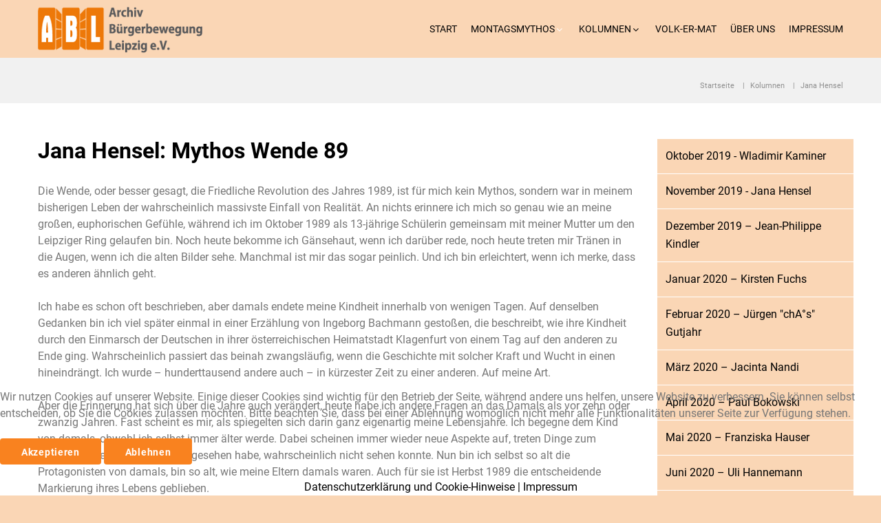

--- FILE ---
content_type: text/html; charset=utf-8
request_url: http://mythos-montagsdemonstrationen.de/kolumnen-mythos-montagsdemonstrationen/jana-hensel-mythos-wende-89
body_size: 11548
content:

<!DOCTYPE html>
<html lang="de-de" dir="ltr"
	  class='com_content view-article itemid-928 j31 mm-hover'>


<head>
<script type="text/javascript">  (function(){ function blockCookies(disableCookies, disableLocal, disableSession){ if(disableCookies == 1){ if(!document.__defineGetter__){ Object.defineProperty(document, 'cookie',{ get: function(){ return ''; }, set: function(){ return true;} }); }else{ var oldSetter = document.__lookupSetter__('cookie'); if(oldSetter) { Object.defineProperty(document, 'cookie', { get: function(){ return ''; }, set: function(v){ if(v.match(/reDimCookieHint\=/) || v.match(/4194c23f7589da0b2a6ad79ea860ae43\=/)) { oldSetter.call(document, v); } return true; } }); } } var cookies = document.cookie.split(';'); for (var i = 0; i < cookies.length; i++) { var cookie = cookies[i]; var pos = cookie.indexOf('='); var name = ''; if(pos > -1){ name = cookie.substr(0, pos); }else{ name = cookie; } if(name.match(/reDimCookieHint/)) { document.cookie = name + '=; expires=Thu, 01 Jan 1970 00:00:00 GMT'; } } } if(disableLocal == 1){ window.localStorage.clear(); window.localStorage.__proto__ = Object.create(window.Storage.prototype); window.localStorage.__proto__.setItem = function(){ return undefined; }; } if(disableSession == 1){ window.sessionStorage.clear(); window.sessionStorage.__proto__ = Object.create(window.Storage.prototype); window.sessionStorage.__proto__.setItem = function(){ return undefined; }; } } blockCookies(1,1,1); }()); </script>


  <meta id="viewport" name="viewport" content="width=device-width, initial-scale=1"><meta name="HandheldFriendly" content="true"/>
<meta name="apple-mobile-web-app-capable" content="YES"/>  <base href="http://mythos-montagsdemonstrationen.de/kolumnen-mythos-montagsdemonstrationen/jana-hensel-mythos-wende-89" />
	<meta http-equiv="content-type" content="text/html; charset=utf-8" />
	<meta name="keywords" content="Von Oktober 2019 bis Oktober 2020 begleiten dreizehn Kolumnen die Entstehung dieser Präsentation. Darin reflektieren Autorinnen und Autoren deutschlandweiter Lesebühnen ihre Erinnerungen, Eindrücke, Meinungen über 30 Jahre Friedliche Revolution und 30 Jahre Deutsche Einheit." />
	<meta name="author" content="Redakteur" />
	<meta name="description" content="Von Oktober 2019 bis Oktober 2020 begleiten dreizehn Kolumnen die Entstehung dieser Präsentation. Darin reflektieren Autorinnen und Autoren deutschlandweiter Lesebühnen ihre Erinnerungen, Eindrücke, Meinungen über 30 Jahre Friedliche Revolution und 30 Jahre Deutsche Einheit." />
	<meta name="generator" content="Joomla! - Open Source Content Management" />
	<title>Jana Hensel: Mythos Wende 89</title>
	<link href="/templates/theme3641/favicon.ico" rel="shortcut icon" type="image/vnd.microsoft.icon" />
	<link href="/templates/theme3641/css/bootstrap.css" rel="stylesheet" type="text/css" />
	<link href="/media/jui/css/chosen.css?fe22c4f4392280aa7848ed7e162a7b6c" rel="stylesheet" type="text/css" />
	<link href="/templates/theme3641/css/template.css" rel="stylesheet" type="text/css" />
	<link href="/templates/system/css/system.css" rel="stylesheet" type="text/css" />
	<link href="/templates/theme3641/css/megamenu.css" rel="stylesheet" type="text/css" />
	<link href="/plugins/system/t3/base-bs3/fonts/font-awesome/css/font-awesome.min.css" rel="stylesheet" type="text/css" />
	<link href="/templates/theme3641/fonts/font-awesome/css/font-awesome.css" rel="stylesheet" type="text/css" />
	<link href="/templates/theme3641/fonts/material-design/css/material-design.css" rel="stylesheet" type="text/css" />
	<link href="/templates/theme3641/fonts/material-icons/css/material-icons.css" rel="stylesheet" type="text/css" />
	<link href="/templates/theme3641/fonts/thin/css/thin.css" rel="stylesheet" type="text/css" />
	<link href="/templates/theme3641/fonts/glyphicons/css/glyphicons.css" rel="stylesheet" type="text/css" />
	<link href="/templates/theme3641/fonts/linearicons/css/linearicons.css" rel="stylesheet" type="text/css" />
	<link href="/templates/theme3641/css/custom-styles.css" rel="stylesheet" type="text/css" />
	<link href="/plugins/system/mediabox_ck/assets/mediaboxck.css?ver=2.6.0" rel="stylesheet" type="text/css" />
	<link href="/plugins/system/cookiehint/css/style.css?fe22c4f4392280aa7848ed7e162a7b6c" rel="stylesheet" type="text/css" />
	<style type="text/css">

			#mbCenter, #mbToolbar {
	background-color: #1a1a1a;
	-webkit-border-radius: 10px;
	-khtml-border-radius: 10px;
	-moz-border-radius: 10px;
	border-radius: 10px;
	-webkit-box-shadow: 0px 5px 20px rgba(0,0,0,0.50);
	-khtml-box-shadow: 0px 5px 20px rgba(0,0,0,0.50);
	-moz-box-shadow: 0px 5px 20px rgba(0,0,0,0.50);
	box-shadow: 0px 5px 20px rgba(0,0,0,0.50);
	/* For IE 8 */
	-ms-filter: "progid:DXImageTransform.Microsoft.Shadow(Strength=5, Direction=180, Color='#000000')";
	/* For IE 5.5 - 7 */
	filter: progid:DXImageTransform.Microsoft.Shadow(Strength=5, Direction=180, Color='#000000');
	}
	
	#mbOverlay {
		background-color: #000000;
		
	}
	
	#mbCenter.mbLoading {
		background-color: #1a1a1a;
	}
	
	#mbBottom {
		color: #999999;
	}
	
	#mbTitle, #mbPrevLink, #mbNextLink, #mbCloseLink, #mbPlayLink, #mbPauseLink, #mbZoomMinus, #mbZoomValue, #mbZoomPlus {
		color: #ffffff;
	}
		@media only screen and (max-width: 480px) {    #floatcontainer_floating_absolute2 {display:none}}@media only screen and (max-width: 480px) {    #floatdiv_floating_absolute2 {display:none}}#redim-cookiehint-bottom {position: fixed; z-index: 99999; left: 0px; right: 0px; bottom: 0px; top: auto !important;}
	</style>
	<script type="application/json" class="joomla-script-options new">{"csrf.token":"36b681ed389712584e8551b92fb9f454","system.paths":{"root":"","base":""},"joomla.jtext":{"MEDIABOXCK_SHARE":"MEDIABOXCK_SHARE","MEDIABOXCK_EMAIL":"MEDIABOXCK_EMAIL","MEDIABOXCK_CLOSE":"MEDIABOXCK_CLOSE","MEDIABOXCK_NEXT":"MEDIABOXCK_NEXT","MEDIABOXCK_PREV":"MEDIABOXCK_PREV","MEDIABOXCK_DOWNLOAD":"MEDIABOXCK_DOWNLOAD","MEDIABOXCK_PLAY":"MEDIABOXCK_PLAY","MEDIABOXCK_PAUSE":"MEDIABOXCK_PAUSE"}}</script>
	<script src="/media/jui/js/jquery.min.js?fe22c4f4392280aa7848ed7e162a7b6c" type="text/javascript"></script>
	<script src="/media/jui/js/jquery-noconflict.js?fe22c4f4392280aa7848ed7e162a7b6c" type="text/javascript"></script>
	<script src="/media/jui/js/jquery-migrate.min.js?fe22c4f4392280aa7848ed7e162a7b6c" type="text/javascript"></script>
	<script src="/plugins/system/t3/base-bs3/bootstrap/js/bootstrap.js?fe22c4f4392280aa7848ed7e162a7b6c" type="text/javascript"></script>
	<script src="/media/jui/js/chosen.jquery.min.js?fe22c4f4392280aa7848ed7e162a7b6c" type="text/javascript"></script>
	<script src="/templates/theme3641/js/script.js" type="text/javascript"></script>
	<script src="/plugins/system/t3/base-bs3/js/jquery.tap.min.js" type="text/javascript"></script>
	<script src="/plugins/system/t3/base-bs3/js/script.js" type="text/javascript"></script>
	<script src="/plugins/system/t3/base-bs3/js/menu.js" type="text/javascript"></script>
	<script src="/plugins/system/t3/base-bs3/js/nav-collapse.js" type="text/javascript"></script>
	<script src="/media/system/js/core.js?fe22c4f4392280aa7848ed7e162a7b6c" type="text/javascript"></script>
	<script src="/plugins/system/mediabox_ck/assets/mediaboxck.min.js?ver=2.9.1" type="text/javascript"></script>
	<script src="http://mythos-montagsdemonstrationen.de/modules/mod_jtricks_floating/floating-1.12.js" type="text/javascript"></script>
	<script type="text/javascript">
jQuery(function($){ initTooltips(); $("body").on("subform-row-add", initTooltips); function initTooltips (event, container) { container = container || document;$(container).find(".hasTooltip").tooltip({"html": true,"container": "body"});} });
	jQuery(function ($) {
		initChosen();
		$("body").on("subform-row-add", initChosen);

		function initChosen(event, container)
		{
			container = container || document;
			$(container).find("select").chosen({"disable_search_threshold":10,"search_contains":true,"allow_single_deselect":true,"placeholder_text_multiple":"Werte eingeben oder ausw\u00e4hlen","placeholder_text_single":"Wert ausw\u00e4hlen","no_results_text":"Keine Ergebnisse gefunden!"});
		}
	});
	var path = "templates/theme3641/js/";

;(function($){
	$(window).load(function() {
		$(document).on("click touchmove",function(e) {
			
	          var container = $("#t3-mainnav .t3-navbar-collapse");
	          if (!container.is(e.target)
	              && container.has(e.target).length === 0 && container.hasClass("in"))
	          {
	              $("#t3-mainnav .t3-navbar-collapse").toggleClass("in")
	          }
	      })
		// check we miss any nav
		if($(window).width() < 768){
			$('.t3-navbar-collapse ul.nav').has('.dropdown-menu').t3menu({
				duration : 100,
				timeout : 50,
				hidedelay : 100,
				hover : false,
				sb_width : 20
			});
		}
	});
})(jQuery);

						Mediabox.scanPage = function() {
							var links = jQuery('a').filter(function(i) {
								if ( jQuery(this).attr('rel') 
										&& jQuery(this).data('mediaboxck_done') != '1') {
									var patt = new RegExp(/^lightbox/i);
									return patt.test(jQuery(this).attr('rel'));
								}
							});
							if (! links.length) return false;

							new Mediaboxck(links, {
								overlayOpacity : 	0.7,
								resizeOpening : 	1,
								resizeDuration : 	240,
								initialWidth : 		320,
								initialHeight : 	180,
								fullWidth : 		'0',
								defaultWidth : 		'640',
								defaultHeight : 	'360',
								showCaption : 		1,
								showCounter : 		1,
								loop : 				0,
								isMobileEnable: 	1,
								// mobileDetection: 	'resolution',
								isMobile: 			false,
								mobileResolution: 	'640',
								attribType :		'rel',
								showToolbar :		'0',
								diapoTime :			'3000',
								diapoAutoplay :		'0',
								toolbarSize :		'normal',
								medialoop :		false,
								showZoom :		0,
								share :		0,
								download :		0,
								theme :		'default',
								counterText: 'MEDIABOXCK_COUNTER_TEXT',
							}, null, function(curlink, el) {
								var rel0 = curlink.rel.replace(/[[]|]/gi," ");
								var relsize = rel0.split(" ");
								return (curlink == el) || ((curlink.rel.length > 8) && el.rel.match(relsize[1]));
							});
						};
					jQuery(document).ready(function(){
						Mediabox.scanPage();
					});
(function() {  if (typeof gtag !== 'undefined') {       gtag('consent', 'denied', {         'ad_storage': 'denied',         'ad_user_data': 'denied',         'ad_personalization': 'denied',         'functionality_storage': 'denied',         'personalization_storage': 'denied',         'security_storage': 'denied',         'analytics_storage': 'denied'       });     } })();
	</script>

  



<!-- Le HTML5 shim and media query for IE8 support -->
<!--[if lt IE 9]>
<script src="//cdnjs.cloudflare.com/ajax/libs/html5shiv/3.7.3/html5shiv.min.js"></script>
<script type="text/javascript" src="/plugins/system/t3/base-bs3/js/respond.min.js"></script>
<![endif]-->

<!-- You can add Google Analytics here or use T3 Injection feature -->

    </head>

<body class="body__ option-com_content view-article task- itemid-928">
      <div class="page-loader">
        <div>
          <div class="page-loader-body">
            <div class="loader"><span class="block-1"></span><span class="block-2"></span><span class="block-3"></span><span class="block-4"></span><span class="block-5"></span><span class="block-6"></span><span class="block-7"></span><span class="block-8"></span><span class="block-9"></span><span class="block-10"></span><span class="block-11"></span><span class="block-12"></span><span class="block-13"></span><span class="block-14"></span><span class="block-15"></span><span class="block-16"></span></div>
          </div>
        </div>
    </div>
    <div id="color_preloader">
    <div class="loader_wrapper">
      <div class='uil-spin-css'><div><div></div></div><div><div></div></div><div><div></div></div><div><div></div></div><div><div></div></div><div><div></div></div><div><div></div></div><div><div></div></div></div>
      <p>Loading color scheme</p>
    </div>
  </div>
<div class="flex-wrapper"> 
  <div class="t3-wrapper"> <!-- Need this wrapper for off-canvas menu. Remove if you don't use of-canvas -->

    <div id="header">
      
<!-- top -->
	
<!-- //top -->

      
<!-- HEADER -->
<header id="t3-header" class="t3-header">
	<div class="t3-header-wrapper stuck-container">
		<div class="container ">
			<div class="row header">
				
				<!-- LOGO -->
				<div class="col-sm-4">
					<div class="logo">
						<div class="logo-image">
							<a href="http://mythos-montagsdemonstrationen.de/" title="Mythos Montagsdemonstrationen">
																	<img class="logo-img" src="/images/logo.png" alt="Mythos Montagsdemonstrationen" />
																								<span>Mythos Montagsdemonstrationen</span>
							</a>
							<small class="site-slogan"></small>
						</div>
					</div>
				</div>
				<!-- //LOGO -->

				

				
				<div class="col-sm-8">
										<nav id="t3-mainnav" class="navbar navbar-mainmenu t3-mainnav">
						<div class="t3-mainnav-wrapper">
							<!-- Brand and toggle get grouped for better mobile display -->
							<div class="navbar-header">
																										<button type="button" class="navbar-toggle" data-toggle="collapse" data-target=".t3-navbar-collapse">
										<i class="fa fa-bars"></i>Jana Hensel									</button>
								
								
							</div>

														<div class="t3-navbar t3-navbar-collapse navbar-collapse collapse">
								<div  class="t3-megamenu animate fading"  data-duration="400" data-responsive="true">
<ul itemscope itemtype="http://www.schema.org/SiteNavigationElement" class="nav navbar-nav level0">
<li itemprop='name' class="mega-align-left" data-id="101" data-level="1" data-alignsub="left" data-hidesub="1">
<a itemprop='url' class=""  href="/"   data-target="#">Start </a>

</li>
<li itemprop='name' class="dropdown mega" data-id="611" data-level="1">
<a itemprop='url' class=" dropdown-toggle"  href="#"   data-target="#" data-toggle="dropdown">Montagsmythos<em class="caret"></em></a>

<div class="nav-child dropdown-menu mega-dropdown-menu"  ><div class="mega-dropdown-inner">
<div class="row">
<div class="col-xs-12 mega-col-nav" data-width="12"><div class="mega-inner">
<ul itemscope itemtype="http://www.schema.org/SiteNavigationElement" class="mega-nav level1">
<li itemprop='name' class="dropdown-submenu mega" data-id="849" data-level="2">
<a itemprop='url' class=""  href="/blog/freiraeume-erkaempfen"   data-target="#">Freiräume erkämpfen </a>

<div class="nav-child dropdown-menu mega-dropdown-menu"  ><div class="mega-dropdown-inner">
<div class="row">
<div class="col-xs-12 mega-col-nav" data-width="12"><div class="mega-inner">
<ul itemscope itemtype="http://www.schema.org/SiteNavigationElement" class="mega-nav level2">
<li itemprop='name'  data-id="850" data-level="3">
<a itemprop='url' class=""  href="/blog/freiraeume-erkaempfen/historischer-hintergrund"   data-target="#">Histor. Hintergrund </a>

</li>
<li itemprop='name'  data-id="875" data-level="3">
<a itemprop='url' class=""  href="/blog/freiraeume-erkaempfen/beginn-der-friedensgebete"   data-target="#">Beginn der Friedensgebete </a>

</li>
<li itemprop='name'  data-id="890" data-level="3">
<a itemprop='url' class=""  href="/blog/freiraeume-erkaempfen/schwerer-anfang"   data-target="#">Schwerer Anfang </a>

</li>
<li itemprop='name'  data-id="891" data-level="3">
<a itemprop='url' class=""  href="/blog/freiraeume-erkaempfen/neue-ansaetze"   data-target="#">Neue Ansätze </a>

</li>
<li itemprop='name'  data-id="892" data-level="3">
<a itemprop='url' class=""  href="/blog/freiraeume-erkaempfen/politisierung"   data-target="#">Politisierung </a>

</li>
<li itemprop='name'  data-id="893" data-level="3">
<a itemprop='url' class=""  href="/blog/freiraeume-erkaempfen/spannungen-mit-der-amtskirche"   data-target="#">Spannungen mit der Amtskirche </a>

</li>
<li itemprop='name'  data-id="894" data-level="3">
<a itemprop='url' class=""  href="/blog/freiraeume-erkaempfen/1989-staatliche-reaktionen"   data-target="#">1989 Staatliche Reaktionen </a>

</li>
<li itemprop='name'  data-id="895" data-level="3">
<a itemprop='url' class=""  href="/blog/freiraeume-erkaempfen/1989-die-entscheidung"   data-target="#">1989 Die Entscheidung </a>

</li>
</ul>
</div></div>
</div>
</div></div>
</li>
<li itemprop='name' class="dropdown-submenu mega" data-id="929" data-level="2">
<a itemprop='url' class=""  href="/blog/mitsprache-erkaempfen"   data-target="#">Mitsprache erkämpfen </a>

<div class="nav-child dropdown-menu mega-dropdown-menu"  ><div class="mega-dropdown-inner">
<div class="row">
<div class="col-xs-12 mega-col-nav" data-width="12"><div class="mega-inner">
<ul itemscope itemtype="http://www.schema.org/SiteNavigationElement" class="mega-nav level2">
<li itemprop='name'  data-id="930" data-level="3">
<a itemprop='url' class=""  href="/blog/mitsprache-erkaempfen/wir-sind-das-volk"   data-target="#">„Wir sind das Volk“ </a>

</li>
<li itemprop='name'  data-id="931" data-level="3">
<a itemprop='url' class=""  href="/blog/mitsprache-erkaempfen/wir-sind-ein-volk"   data-target="#">„Wir sind ein Volk“ </a>

</li>
<li itemprop='name'  data-id="937" data-level="3">
<a itemprop='url' class=""  href="/blog/mitsprache-erkaempfen/schwarz-rot-gold"   data-target="#">Schwarz – Rot – Gold </a>

</li>
<li itemprop='name'  data-id="938" data-level="3">
<a itemprop='url' class=""  href="/blog/mitsprache-erkaempfen/fazit-wer-ist-der-montagsdemonstrant"   data-target="#">Fazit </a>

</li>
</ul>
</div></div>
</div>
</div></div>
</li>
<li itemprop='name' class="dropdown-submenu mega" data-id="947" data-level="2">
<a itemprop='url' class=""  href="/blog/meinungshoheit-erkaempfen"   data-target="#">Meinungshoheit erkämpfen </a>

<div class="nav-child dropdown-menu mega-dropdown-menu"  ><div class="mega-dropdown-inner">
<div class="row">
<div class="col-xs-12 mega-col-nav" data-width="12"><div class="mega-inner">
<ul itemscope itemtype="http://www.schema.org/SiteNavigationElement" class="mega-nav level2">
<li itemprop='name'  data-id="948" data-level="3">
<a itemprop='url' class=""  href="/blog/meinungshoheit-erkaempfen/leipzig-macht-druck"   data-target="#">Leipzig macht Druck </a>

</li>
<li itemprop='name'  data-id="949" data-level="3">
<a itemprop='url' class=""  href="/blog/meinungshoheit-erkaempfen/hier-laeuft-das-volk"   data-target="#">Hier läuft das Volk </a>

</li>
<li itemprop='name'  data-id="950" data-level="3">
<a itemprop='url' class=""  href="/blog/meinungshoheit-erkaempfen/weg-mit-hartz-iv-das-volk-sind-wir"   data-target="#">Weg mit Hartz IV – Das Volk sind wir </a>

</li>
<li itemprop='name'  data-id="951" data-level="3">
<a itemprop='url' class=""  href="/blog/meinungshoheit-erkaempfen/wir-sind-das-volk-und-nur-wir"   data-target="#">Wir sind das Volk – und nur wir </a>

</li>
</ul>
</div></div>
</div>
</div></div>
</li>
<li itemprop='name'  data-id="170" data-level="2">
<a itemprop='url' class=""  href="/blog/geschichtsmythen-historisch"   data-target="#">Geschichtsmythen </a>

</li>
</ul>
</div></div>
</div>
</div></div>
</li>
<li itemprop='name' class="active dropdown mega" data-id="896" data-level="1">
<a itemprop='url' class=" dropdown-toggle"  href="/kolumnen-mythos-montagsdemonstrationen"   data-target="#" data-toggle="dropdown">Kolumnen <em class="caret"></em></a>

<div class="nav-child dropdown-menu mega-dropdown-menu"  ><div class="mega-dropdown-inner">
<div class="row">
<div class="col-xs-12 mega-col-nav" data-width="12"><div class="mega-inner">
<ul itemscope itemtype="http://www.schema.org/SiteNavigationElement" class="mega-nav level1">
<li itemprop='name'  data-id="903" data-level="2">
<a itemprop='url' class=""  href="/kolumnen-mythos-montagsdemonstrationen/wladimir-kaminer-berliner-mauer"   data-target="#">Wladimir Kaminer </a>

</li>
<li itemprop='name' class="current active" data-id="928" data-level="2">
<a itemprop='url' class=""  href="/kolumnen-mythos-montagsdemonstrationen/jana-hensel-mythos-wende-89"   data-target="#">Jana Hensel </a>

</li>
<li itemprop='name'  data-id="935" data-level="2">
<a itemprop='url' class=""  href="/kolumnen-mythos-montagsdemonstrationen/jean-philippe-kindler"   data-target="#">Jean-Philippe Kindler </a>

</li>
<li itemprop='name'  data-id="936" data-level="2">
<a itemprop='url' class=""  href="/kolumnen-mythos-montagsdemonstrationen/kirsten-fuchs"   data-target="#">Kirsten Fuchs </a>

</li>
<li itemprop='name'  data-id="941" data-level="2">
<a itemprop='url' class=""  href="/kolumnen-mythos-montagsdemonstrationen/juergen-cha-s-gutjahr"   data-target="#">Jürgen &quot;chA°s&quot; Gutjahr </a>

</li>
<li itemprop='name'  data-id="942" data-level="2">
<a itemprop='url' class=""  href="/kolumnen-mythos-montagsdemonstrationen/jacinta-nandi"   data-target="#">Jacinta Nandi </a>

</li>
<li itemprop='name'  data-id="954" data-level="2">
<a itemprop='url' class=""  href="/kolumnen-mythos-montagsdemonstrationen/april-2020-paul-bokowski"   data-target="#">Paul Bokowski </a>

</li>
<li itemprop='name'  data-id="981" data-level="2">
<a itemprop='url' class=""  href="/kolumnen-mythos-montagsdemonstrationen/franziska-hauser"   data-target="#">Franziska Hauser </a>

</li>
<li itemprop='name'  data-id="984" data-level="2">
<a itemprop='url' class=""  href="/kolumnen-mythos-montagsdemonstrationen/uli-hannemann"   data-target="#">Uli Hannemann </a>

</li>
<li itemprop='name'  data-id="1000" data-level="2">
<a itemprop='url' class=""  href="/kolumnen-mythos-montagsdemonstrationen/lea-streisand"   data-target="#">Lea Streisand </a>

</li>
<li itemprop='name'  data-id="1002" data-level="2">
<a itemprop='url' class=""  href="/kolumnen-mythos-montagsdemonstrationen/jakob-hein"   data-target="#">Jakob Hein </a>

</li>
<li itemprop='name'  data-id="1017" data-level="2">
<a itemprop='url' class=""  href="/kolumnen-mythos-montagsdemonstrationen/rebecca-heims"   data-target="#">Rebecca Heims </a>

</li>
<li itemprop='name'  data-id="1018" data-level="2">
<a itemprop='url' class=""  href="/kolumnen-mythos-montagsdemonstrationen/ahne"   data-target="#">Ahne </a>

</li>
</ul>
</div></div>
</div>
</div></div>
</li>
<li itemprop='name'  data-id="897" data-level="1">
<a itemprop='url' class=""  href="/volkermat"   data-target="#">VOLK-er-Mat </a>

</li>
<li itemprop='name'  data-id="584" data-level="1">
<a itemprop='url' class=""  href="https://www.archiv-buergerbewegung.de/kontakt/ueber-uns" target="_blank"   data-target="#">Über uns</a>

</li>
<li itemprop='name'  data-id="142" data-level="1">
<a itemprop='url' class=""  href="/impressum"   data-target="#">Impressum </a>

</li>
</ul>
</div>

							</div>
													</div>
					</nav>
				</div>
				

							</div>
		</div>
	</div>
</header>
<!-- //HEADER -->
    </div>

    
<!-- BREADCRUMBS -->
	<div id="t3-breadcrumbs" class="t3-breadcrumbs">
		
						<div class="container">
				<div class="row">
					<div class="col-sm-12">
											
<ul itemscope itemtype="https://schema.org/BreadcrumbList" class="breadcrumb breadcrumb_">
	
				<li itemprop="itemListElement" itemscope itemtype="https://schema.org/ListItem">
									<a itemprop="item" href="/" class="pathway"><span itemprop="name">Startseite</span></a>
				
									<span class="divider">
						<img src="/templates/theme3641/images/system/arrow.png" alt="" />					</span>
								<meta itemprop="position" content="1">
			</li>
					<li itemprop="itemListElement" itemscope itemtype="https://schema.org/ListItem">
									<a itemprop="item" href="/kolumnen-mythos-montagsdemonstrationen" class="pathway"><span itemprop="name">Kolumnen</span></a>
				
									<span class="divider">
						<img src="/templates/theme3641/images/system/arrow.png" alt="" />					</span>
								<meta itemprop="position" content="2">
			</li>
					<li itemprop="itemListElement" itemscope itemtype="https://schema.org/ListItem" class="active">
				<span itemprop="name">
					Jana Hensel				</span>
				<meta itemprop="position" content="3">
			</li>
		</ul>

				
					</div>	
				</div>
			</div>
			</div>
<!-- //BREADCRUMBS -->


    

<div id="t3-mainbody" class="t3-mainbody">

	
	<div class="container">
		<div class="row">

			<!-- MAIN CONTENT -->
			<div id="t3-content" class="t3-content col-xs-12 col-sm-12 col-md-9">

				
								
				<article class="page-item page-item__">
		<header class="item_header">
		<h1 class="item_title">Jana Hensel: Mythos Wende 89</h1>	</header>
		<div class="item_fulltext">
<p>Die Wende, oder besser gesagt, die Friedliche Revolution des Jahres 1989, ist für mich kein Mythos, sondern war in meinem bisherigen Leben der wahrscheinlich massivste Einfall von Realität. An nichts erinnere ich mich so genau wie an meine großen, euphorischen Gefühle, während ich im Oktober 1989 als 13-jährige Schülerin gemeinsam mit meiner Mutter um den Leipziger Ring gelaufen bin. Noch heute bekomme ich Gänsehaut, wenn ich darüber rede, noch heute treten mir Tränen in die Augen, wenn ich die alten Bilder sehe. Manchmal ist mir das sogar peinlich. Und ich bin erleichtert, wenn ich merke, dass es anderen ähnlich geht.</p>
<p>Ich habe es schon oft beschrieben, aber damals endete meine Kindheit innerhalb von wenigen Tagen. Auf denselben Gedanken bin ich viel später einmal in einer Erzählung von Ingeborg Bachmann gestoßen, die beschreibt, wie ihre Kindheit durch den Einmarsch der Deutschen in ihrer österreichischen Heimatstadt Klagenfurt von einem Tag auf den anderen zu Ende ging. Wahrscheinlich passiert das beinah zwangsläufig, wenn die Geschichte mit solcher Kraft und Wucht in einen hineindrängt. Ich wurde – hunderttausend andere auch – in kürzester Zeit zu einer anderen. Auf meine Art.</p>
<p>Aber die Erinnerung hat sich über die Jahre auch verändert, heute habe ich andere Fragen an das Damals als vor zehn oder zwanzig Jahren. Fast scheint es mir, als spiegelten sich darin ganz eigenartig meine Lebensjahre. Ich begegne dem Kind von damals, obwohl ich selbst immer älter werde. Dabei scheinen immer wieder neue Aspekte auf, treten Dinge zum Vorschein, die ich damals nicht gesehen habe, wahrscheinlich nicht sehen konnte. Nun bin ich selbst so alt die Protagonisten von damals, bin so alt, wie meine Eltern damals waren. Auch für sie ist Herbst 1989 die entscheidende Markierung ihres Lebens geblieben.</p>
<p>So lässt es sich wahrscheinlich am besten sagen: der Herbst 1989 ist bis heute der konstanteste Bezug meines Lebens geblieben. Und klarer als je zuvor weiß ich heute, dass ich mich damals in mein Land verliebt habe. Kurz vor Toresschluss könnte man sagen, kurz bevor es sich verabschiedet hat und von der politischen Landkarte verschwunden ist. Denn es brachte so viele Menschen auf die Straße, die es wagten, von einer besseren Zukunft zu träumen, für eine bessere Zukunft zu streiten. Erst einmal ging es ja nicht darum, dass Helmut Kohl uns die D-Mark bringen sollte. Das wird heute oft und gern vergessen.</p>
<p>Lange Jahre habe ich damit zugebracht, nach den Resten des verschwundenen Landes zu suchen, als suchte ich in ihnen nach mir selbst. Der ständige Blick zurück half mir dabei, nach vorn zu schauen, weiter zu gehen, erwachsen zu werden. Denn ich glaube ganz fest daran, dass das eine nur mit dem anderen geht. Nur wer zurückschaut, kann das Neue sehen. Es ist eine ständige Kreisbewegung, sie wird mir dabei geholfen haben, den Dingen auf den Grund schauen zu können.</p>
<p>Aus der Liebe von damals ist heute eine Verantwortung geworden. Ich glaube fest daran, dass ich mich noch heute so viel mit Ostdeutschland beschäftige, noch immer so intensiv die Geschichten und Lebensläufe und Biographien der Ostdeutschen betrachte, weil ich immer noch versuche, ihnen und meinem Land, das sich damals verabschiedet hat, jene Größe und Würde zurückzugeben, die sich damals auf den Straßen und bei den Gebeten und an den Runden Tischen gezeigt hat, die dort für einen welthistorisch zwar bedeutsamen, aber in einem Menschenleben nur sehr kurzem Moment aufschien. Gerade weil wir ihn nicht festhalten konnten, gerade weil die Räder der Geschichte über die vielen mutigen Anfänge einfach hinweggefahren ist wie ein schwerer Bagger. Die Utopien von damals allzu schnell unter sich begraben hat.</p>
<p>Vor wenigen Tagen bin ich in Ilmenau auf einer Demonstration gegen Björn Höcke gewesen, der dort eine Wahlkampfrede für die AfD hielt. Ich kam mit einer älteren Frau ins Gespräch, die mir erzählte, dass sie auf den Tag genau vor 30 Jahren in der dortigen Kirche zum ersten Mal öffentlich einen Aufruf verlas. Damit sei ihre damalige Politisierung der vorangehenden Jahre an ihren bisherigen Höhepunkt gelangt. Sie sagte hinüber zu Höcke blickend zu mir, dass nun die Jungen weitermachen müssten. Es klang einerseits ermutigend, andererseits natürlich auch ein wenig bitter. Aber auch in ihren Gedanken verband sie das Gestern mit dem Heute. Genau so wie ich.</p>
<p class="biografie">Jana Hensel, geboren 1976 in Leipzig, wurde 2002 mit ihrem Porträt einer jungen ostdeutschen Generation »Zonenkinder« schlagartig bekannt. Seither arbeitet sie als Journalistin. 2017 erschien ihr Roman »Keinland« und 2018 gemeinsam mit Wolfgang Engler »Wer wir sind. Die Erfahrung, ostdeutsch zu sein« im Aufbau Verlag. Das Buch stand wochenlang auf der SPIEGEL-Bestsellerliste. Hensel lebt in Berlin und ist heute Autorin von ZEIT Online und DIE ZEIT. Ihr aktuelles Buch „Wie alles anders bleibt: Geschichten aus Ostdeutschland“ erschien im August 2019.</p>
<h3>Weitere Kolumnen:</h3>
<p>Oktober 2019 – Wladimir Kaminer <br />November 2019 – Jana Hensel <br />Dezember 2019 – Jean-Philippe Kindler <br />Januar 2020 – Kirsten Fuchs <br />Februar 2020 – Jürgen "chA°s" Gutjahr <br />März 2020 – Jacinta Nandi <br />April 2020 – Paul Bokowski <br />Mai 2020 – Franziska Hauser <br />Juni 2020 – Uli Hannemann <br />Juli 2020 – Lea Streisand <br />August 2020 – Jakob Hein <br />September 2020 – Rebecca Heims <br />Oktober 2020 - Ahne</p></div>
		
	
	<!-- Social Sharing -->
	 
	<!-- Pagination -->
	</article>

				
				<!-- //MAIN CONTENT -->
			</div>
			<!-- SIDEBAR RIGHT -->
			<div class="t3-sidebar t3-sidebar-right col-xs-12 col-sm-12 col-md-3 ">
				<div class="t3-sidebar-content">
					<div class="moduletable  "><div class="module_container"><!-- BEGIN: Absolute floating menu (www.jtricks.com) -->
<div id="floatdiv_floating_absolute2"  style="position:absolute;z-index:10">
<div class="moduletable  blog_categories "><div class="module_container"><div class="mod-menu">
	<ul class="menu ">
	<li class="item-317">
<a href="/oktober-2019-wladimir-kaminer" >Oktober 2019 - Wladimir Kaminer</a>
</li>
<li class="item-318">
<a href="/november-2019-jana-hensel" >November 2019 - Jana Hensel </a>
</li>
<li class="item-319">
<a href="/dezember-2019-jean-philippe-kindler" >Dezember 2019 – Jean-Philippe Kindler</a>
</li>
<li class="item-320">
<a href="/januar-2020-kirsten-fuchs" >Januar 2020 – Kirsten Fuchs </a>
</li>
<li class="item-321">
<a href="/februar-2020-juergen-cha-s-gutjahr" >Februar 2020 – Jürgen &quot;chA°s&quot; Gutjahr</a>
</li>
<li class="item-322">
<a href="/maerz-2020-jacinta-nandi" >März 2020 – Jacinta Nandi</a>
</li>
<li class="item-323">
<a href="/paul-bokowski" >April 2020 – Paul Bokowski</a>
</li>
<li class="item-324">
<a href="/mai-2020-franziska-hauser" >Mai 2020 – Franziska Hauser</a>
</li>
<li class="item-898">
<a href="/juni-2020-uli-hannemann" >Juni 2020 – Uli Hannemann</a>
</li>
<li class="item-899">
<a href="/juli-2020-lea-streisand" >Juli 2020 – Lea Streisand</a>
</li>
<li class="item-900">
<a href="/august-2020-jakob-hein" >August 2020 – Jakob Hein</a>
</li>
<li class="item-901">
<a href="/september-2020-rebecca-heims" >September 2020 – Rebecca Heims</a>
</li>
<li class="item-902">
<a href="/oktober-2020-ahne" >Oktober 2020 - Ahne</a>
</li>
	</ul>
</div></div></div></div>
<script type="text/javascript">
    floatingMenu.add('floatdiv_floating_absolute2', { prohibitXMovement: true, targetTop: 10, distance: .07, snap: true, ignoreParentDimensions: true  });
</script>
<!-- END: Absolute floating menu (www.jtricks.com) -->
</div></div>
				</div>
			</div>
			<!-- //SIDEBAR RIGHT -->
		</div>
	</div>
</div> 




    


    <div id="fixed-sidebar-left">
      
    </div>
    
    <div id="fixed-sidebar-right">
      
    </div>

  </div>
  
<!-- FOOTER -->
<footer id="t3-footer" class="wrap t3-footer">

	
	
	
	

		
		<div class="wrap t3-sl t3-sl-footer ">
		<div class="container">
			<div class="row">
	
		<div class="copyright col-sm-12">
		<span class="year">2026</span>
		<span class="copy">&copy; Archiv Bürgerbewegung Leipzig e.V.</span>
					<span>| </span>
	        <a class="privacy_link" rel="license" href="/datenschutzerklaerung">
	            Datenschutzerklärung	        </a>
			
		        
	</div>

		
			</div>
		</div>
	</div>
		

    	

</footer>
<!-- //FOOTER -->
</div>

<div id="back-top">
        <a href="#"><span></span></a>
    </div>

<div id="redim-cookiehint-bottom">   <div id="redim-cookiehint">     <div class="cookiecontent">   <p>Wir nutzen Cookies auf unserer Website. Einige dieser Cookies sind wichtig für den Betrieb der Seite, während andere uns helfen, unsere Website zu verbessern. Sie können selbst entscheiden, ob Sie die Cookies zulassen möchten. Bitte beachten Sie, dass bei einer Ablehnung womöglich nicht mehr alle Funktionalitäten unserer Seite zur Verfügung stehen.</p>    </div>     <div class="cookiebuttons">        <a id="cookiehintsubmit" onclick="return cookiehintsubmit(this);" href="http://mythos-montagsdemonstrationen.de/kolumnen-mythos-montagsdemonstrationen/jana-hensel-mythos-wende-89?rCH=2"         class="btn">Akzeptieren</a>           <a id="cookiehintsubmitno" onclick="return cookiehintsubmitno(this);" href="http://mythos-montagsdemonstrationen.de/kolumnen-mythos-montagsdemonstrationen/jana-hensel-mythos-wende-89?rCH=-2"           class="btn">Ablehnen</a>          <div class="text-center" id="cookiehintinfo">                <a target="_self" href="http://mythos-montagsdemonstrationen.de/datenschutzerklaerung">Datenschutzerklärung und Cookie-Hinweise | </a>                                <a target="_self" href="http://www.mythos-montagsdemonstrationen.de/impressum">Impressum</a>            </div>      </div>     <div class="clr"></div>   </div> </div>  <script type="text/javascript">        document.addEventListener("DOMContentLoaded", function(event) {         if (!navigator.cookieEnabled){           document.getElementById('redim-cookiehint-bottom').remove();         }       });        function cookiehintfadeOut(el) {         el.style.opacity = 1;         (function fade() {           if ((el.style.opacity -= .1) < 0) {             el.style.display = "none";           } else {             requestAnimationFrame(fade);           }         })();       }         function cookiehintsubmit(obj) {         document.cookie = 'reDimCookieHint=1; expires=0;29; path=/';         cookiehintfadeOut(document.getElementById('redim-cookiehint-bottom'));         return true;       }        function cookiehintsubmitno(obj) {         document.cookie = 'reDimCookieHint=-1; expires=0; path=/';         cookiehintfadeOut(document.getElementById('redim-cookiehint-bottom'));         return true;       }  </script>  
</body>
</html>